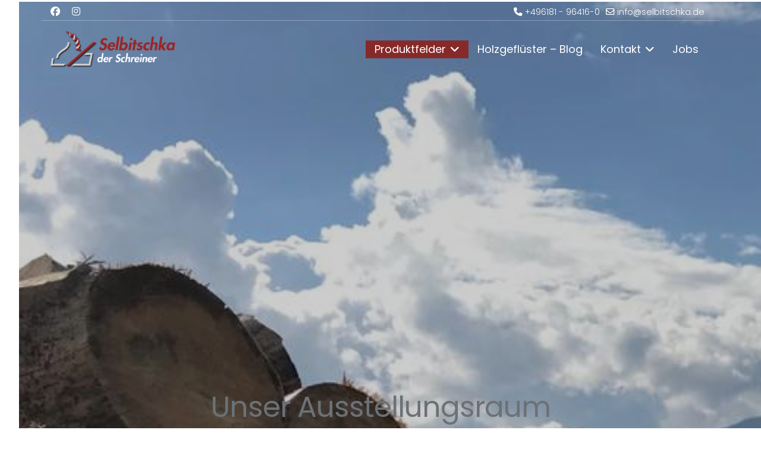

--- FILE ---
content_type: text/html; charset=utf-8
request_url: https://selbitschka.de/produktfelder/unser-ausstellungsraum
body_size: 5796
content:

<!doctype html>
<html lang="de-de" dir="ltr">
	<head>
		
		<meta name="viewport" content="width=device-width, initial-scale=1, shrink-to-fit=no">
		<meta charset="utf-8">
	<meta name="author" content="Super Admin">
	<meta name="generator" content="Joomla! - Open Source Content Management">
	<title>Unser Ausstellungsraum – Selbitschka – der Schreiner</title>
	<link href="/templates/shaper_helixultimate/images/favicon.ico" rel="icon" type="image/vnd.microsoft.icon">
<link href="/media/vendor/joomla-custom-elements/css/joomla-alert.min.css?0.4.1" rel="stylesheet">
	<link href="/media/plg_system_jcepro/site/css/content.min.css?86aa0286b6232c4a5b58f892ce080277" rel="stylesheet">
	<link href="/media/plg_system_jcemediabox/css/jcemediabox.min.css?7d30aa8b30a57b85d658fcd54426884a" rel="stylesheet">
	<link href="/templates/shaper_helixultimate/css/bootstrap.min.css" rel="stylesheet">
	<link href="/plugins/system/helixultimate/assets/css/system-j4.min.css" rel="stylesheet">
	<link href="/media/system/css/joomla-fontawesome.min.css?f46636" rel="stylesheet">
	<link href="/templates/shaper_helixultimate/css/template.css" rel="stylesheet">
	<link href="/templates/shaper_helixultimate/css/presets/default.css" rel="stylesheet">
	<link href="/templates/shaper_helixultimate/css/custom.css" rel="stylesheet">
	<link href="/modules/mod_djimageslider/themes/default/css/djimageslider.css" rel="stylesheet">
	<style>.logo-image {height:60px;}.logo-image-phone {height:60px;}</style>
	<style>@media(max-width: 992px) {.logo-image {height: 36px;}.logo-image-phone {height: 36px;}}</style>
	<style>@media(max-width: 576px) {.logo-image {height: 36px;}.logo-image-phone {height: 36px;}}</style>
<script src="/media/vendor/jquery/js/jquery.min.js?3.7.1"></script>
	<script src="/media/legacy/js/jquery-noconflict.min.js?504da4"></script>
	<script src="/media/mod_menu/js/menu.min.js?f46636" type="module"></script>
	<script type="application/json" class="joomla-script-options new">{"data":{"breakpoints":{"tablet":991,"mobile":480},"header":{"stickyOffset":"0"}},"joomla.jtext":{"ERROR":"Fehler","MESSAGE":"Nachricht","NOTICE":"Hinweis","WARNING":"Warnung","JCLOSE":"Schließen","JOK":"OK","JOPEN":"Öffnen"},"system.paths":{"root":"","rootFull":"https:\/\/selbitschka.de\/","base":"","baseFull":"https:\/\/selbitschka.de\/"},"csrf.token":"7fa5efea2a798559115ea7fd24c45609"}</script>
	<script src="/media/system/js/core.min.js?a3d8f8"></script>
	<script src="/media/vendor/bootstrap/js/alert.min.js?5.3.8" type="module"></script>
	<script src="/media/vendor/bootstrap/js/button.min.js?5.3.8" type="module"></script>
	<script src="/media/vendor/bootstrap/js/carousel.min.js?5.3.8" type="module"></script>
	<script src="/media/vendor/bootstrap/js/collapse.min.js?5.3.8" type="module"></script>
	<script src="/media/vendor/bootstrap/js/dropdown.min.js?5.3.8" type="module"></script>
	<script src="/media/vendor/bootstrap/js/modal.min.js?5.3.8" type="module"></script>
	<script src="/media/vendor/bootstrap/js/offcanvas.min.js?5.3.8" type="module"></script>
	<script src="/media/vendor/bootstrap/js/popover.min.js?5.3.8" type="module"></script>
	<script src="/media/vendor/bootstrap/js/scrollspy.min.js?5.3.8" type="module"></script>
	<script src="/media/vendor/bootstrap/js/tab.min.js?5.3.8" type="module"></script>
	<script src="/media/vendor/bootstrap/js/toast.min.js?5.3.8" type="module"></script>
	<script src="/media/system/js/showon.min.js?e51227" type="module"></script>
	<script src="/media/system/js/messages.min.js?9a4811" type="module"></script>
	<script src="/media/plg_system_jcemediabox/js/jcemediabox.min.js?7d30aa8b30a57b85d658fcd54426884a"></script>
	<script src="/templates/shaper_helixultimate/js/main.js"></script>
	<script src="/media/djextensions/jquery-easing-1.4.1/jquery.easing.min.js"></script>
	<script src="/modules/mod_djimageslider/assets/js/slider.js?v=4.6.6"></script>
	<script type="application/ld+json">{"@context":"https://schema.org","@graph":[{"@type":"Organization","@id":"https://selbitschka.de/#/schema/Organization/base","name":"Selbitschka – der Schreiner","url":"https://selbitschka.de/"},{"@type":"WebSite","@id":"https://selbitschka.de/#/schema/WebSite/base","url":"https://selbitschka.de/","name":"Selbitschka – der Schreiner","publisher":{"@id":"https://selbitschka.de/#/schema/Organization/base"}},{"@type":"WebPage","@id":"https://selbitschka.de/#/schema/WebPage/base","url":"https://selbitschka.de/produktfelder/unser-ausstellungsraum","name":"Unser Ausstellungsraum – Selbitschka – der Schreiner","isPartOf":{"@id":"https://selbitschka.de/#/schema/WebSite/base"},"about":{"@id":"https://selbitschka.de/#/schema/Organization/base"},"inLanguage":"de-DE"},{"@type":"Article","@id":"https://selbitschka.de/#/schema/com_content/article/12","name":"Unser Ausstellungsraum","headline":"Unser Ausstellungsraum","inLanguage":"de-DE","thumbnailUrl":"images/produkte/ausstellungsraum/thumbnails/thumb_bild-2-ausstellungsraum.jpg","isPartOf":{"@id":"https://selbitschka.de/#/schema/WebPage/base"}}]}</script>
	<script>jQuery(document).ready(function(){WfMediabox.init({"base":"\/","theme":"light","width":"","height":"","lightbox":0,"shadowbox":0,"icons":1,"overlay":1,"overlay_opacity":0,"overlay_color":"","transition_speed":500,"close":2,"labels":{"close":"Close","next":"Next","previous":"Previous","cancel":"Cancel","numbers":"{{numbers}}","numbers_count":"{{current}} of {{total}}","download":"Download"},"swipe":true,"expand_on_click":true});});</script>
	<script>template="shaper_helixultimate";</script>
<link rel="apple-touch-icon" sizes="180x180" href="/favicons/apple-touch-icon.png">
<link rel="icon" type="image/png" sizes="32x32" href="/favicons/favicon-32x32.png">
<link rel="icon" type="image/png" sizes="16x16" href="/favicons/favicon-16x16.png">
<link rel="manifest" href="/favicons/site.webmanifest">
<link rel="mask-icon" href="/favicons/safari-pinned-tab.svg" color="#b0113b">
<link rel="shortcut icon" href="/favicons/favicon.ico">
<meta name="msapplication-TileColor" content="#ffffff">
<meta name="msapplication-config" content="/favicons/browserconfig.xml">
<meta name="theme-color" content="#ffffff">
			</head>
	<body class="site helix-ultimate hu com_content com-content view-article layout-blog task-none itemid-111 de-de ltr sticky-header layout-fluid offcanvas-init offcanvs-position-right  produkte kacheln">

		
		
		<div class="body-wrapper">
			<div class="body-innerwrapper">
				
	<div class="sticky-header-placeholder"></div>

<div id="sp-top-bar">
	<div class="container">
		<div class="container-inner">
			<div class="row">
				<div id="sp-top1" class="col-lg-6">
					<div class="sp-column text-center text-lg-start">
													<ul class="social-icons"><li class="social-icon-facebook"><a target="_blank" rel="noopener noreferrer" href="https://www.facebook.com/SchreinereiSelbitschka/" aria-label="Facebook"><span class="fab fa-facebook" aria-hidden="true"></span></a></li><li class="social-icon-instagram"><a target="_blank" rel="noopener noreferrer" href="https://www.instagram.com/schreinerei_selbitschka" aria-label="Instagram"><span class="fab fa-instagram" aria-hidden="true"></span></a></li></ul>						
												
					</div>
				</div>

				<div id="sp-top2" class="col-lg-6">
					<div class="sp-column text-center text-lg-end">
						
													<ul class="sp-contact-info"><li class="sp-contact-phone"><span class="fas fa-phone" aria-hidden="true"></span> <a href="tel:+496181964160">+496181 - 96416-0</a></li><li class="sp-contact-email"><span class="far fa-envelope" aria-hidden="true"></span> <a href="mailto:info@selbitschka.de">info@selbitschka.de</a></li></ul>												
					</div>
				</div>
			</div>
		</div>
	</div>
</div>

<header id="sp-header">
	<div class="container">
		<div class="container-inner">
			<div class="row align-items-center">

				<!-- Left toggler if left/offcanvas -->
				
				<!-- Logo -->
				<div id="sp-logo" class="col-auto">
					<div class="sp-column">
						<div class="logo"><a href="/">
				<img class='logo-image '
					srcset='https://selbitschka.de/images/selbitschka-logo.png 1x'
					src='https://selbitschka.de/images/selbitschka-logo.png'
					height='60'
					alt='Selbitschka – der Schreiner'
				/>
				</a></div>						
					</div>
				</div>

				<!-- Menu -->
				<div id="sp-menu" class="col-auto flex-auto">
					<div class="sp-column d-flex justify-content-end align-items-center">
						<nav class="sp-megamenu-wrapper d-flex" role="navigation" aria-label="navigation"><ul class="sp-megamenu-parent menu-animation-fade d-none d-lg-block"><li class="sp-menu-item sp-has-child current-item active"><a aria-current="page"  href="/produktfelder"  >Produktfelder</a><div class="sp-dropdown sp-dropdown-main sp-menu-right" style="width: 280px;"><div class="sp-dropdown-inner"><ul class="sp-dropdown-items"><li class="sp-menu-item"><a   href="/produktfelder/moebel-innenausbau"  >Möbel &amp; Innenausbau</a></li><li class="sp-menu-item"><a   href="/produktfelder/kuechen"  >Küchen</a></li><li class="sp-menu-item"><a   href="/produktfelder/geschaeftsraeume-messebau"  >Geschäftsräume &amp; Messebau</a></li><li class="sp-menu-item"><a   href="/produktfelder/cnc-arbeiten"  >CNC-Arbeiten &amp; Serienfertigung</a></li><li class="sp-menu-item"><a   href="/produktfelder/haustueren"  >Haustüren</a></li><li class="sp-menu-item"><a   href="/produktfelder/innentueren"  >Innentüren</a></li><li class="sp-menu-item"><a   href="/produktfelder/fenster-und-glasfassaden"  >Fenster &amp; Glasfassaden</a></li><li class="sp-menu-item"><a   href="/produktfelder/ausstellungsraum"  >Unser Ausstellungsraum</a></li><li class="sp-menu-item"><a   href="/produktfelder/einbruch-reparatur"  >Einbruchschutz &amp; Reparaturen</a></li><li class="sp-menu-item"><a   href="/produktfelder/brandschutz"  >Brandschutz</a></li></ul></div></div></li><li class="sp-menu-item"><a   href="/holzgefluester"  >Holzgeflüster – Blog</a></li><li class="sp-menu-item sp-has-child"><a   href="/kontakt"  >Kontakt</a><div class="sp-dropdown sp-dropdown-main sp-menu-right" style="width: 280px;"><div class="sp-dropdown-inner"><ul class="sp-dropdown-items"><li class="sp-menu-item"><a   href="/impressum"  >Impressum</a></li><li class="sp-menu-item"><a   href="/datenschutzerklaerung"  >Datenschutzerklärung</a></li><li class="sp-menu-item"><a   href="/allgemeine-geschaeftsbedingungen"  >AGB</a></li></ul></div></div></li><li class="sp-menu-item"><a   href="/jobs"  >Jobs</a></li></ul></nav>						

						<!-- Related Modules -->
						<div class="d-none d-lg-flex header-modules align-items-center">
							
													</div>

						<!-- Right toggler  -->
													
  <a id="offcanvas-toggler"
     class="offcanvas-toggler-secondary offcanvas-toggler-right d-flex d-lg-none align-items-center"
     href="#"
     aria-label="Menu"
     title="Menu">
     <div class="burger-icon"><span></span><span></span><span></span></div>
  </a>											</div>
				</div>
			</div>
		</div>
	</div>
</header>
				<main id="sp-main">
					
<section id="sp-slider" >

				
	
<div class="row">
	<div id="sp-slide" class="col-lg-12 "><div class="sp-column "><div class="sp-module  desktop"><div class="sp-module-content">

<div style="border: 0px !important;">
    <div id="djslider-loader110" class="djslider-loader djslider-loader-default" data-animation='{"auto":"1","looponce":"0","transition":"linear","css3transition":"linear","duration":"2000","delay":6500}' data-djslider='{"id":110,"slider_type":"2","slide_size":"2600","visible_slides":1,"direction":"left","show_buttons":"0","show_arrows":"1","preload":"100","css3":"1"}' tabindex="0">
        <div id="djslider110" class="djslider djslider-default img-vcenter" style="height: 1300px; width: 2600px; max-width: 2600px !important;">
            <div id="slider-container110" class="slider-container" >
                <ul id="slider110" class="djslider-in">
                                            <li style="margin: 0 0px 0px 0 !important; height: 1300px; width: 2600px;">
                                                                                            <img class="dj-image" src="/images/slider/start/whatsapp-image-2022-10-13-at-21.49.21.jpeg#joomlaImage://local-images/slider/start/whatsapp-image-2022-10-13-at-21.49.21.jpeg?width=1024&height=900" alt="Selbitschka – der Schreiner"  style="width: 100%; height: auto;"/>
                                                                                                                        <!-- Slide description area: START -->
                                <div class="slide-desc" style="bottom: 0%; left: 0%; width: 100%;">
                                    <div class="slide-desc-in">
                                        <div class="slide-desc-bg slide-desc-bg-default" style="background: #383838"></div>
                                        <div class="slide-desc-text slide-desc-text-default">
                                                                                            <div class="slide-title" style="color:#ffffff;">
                                                                                                            Selbitschka – der Schreiner                                                                                                        </div>
                                            
                                            
                                                                                        <div style="clear: both"></div>
                                        </div>
                                    </div>
                                </div>
                                <!-- Slide description area: END -->
                            
                        </li>
                                            <li style="margin: 0 0px 0px 0 !important; height: 1300px; width: 2600px;">
                                                                                            <img class="dj-image" src="/images/slider/start/whatsapp-image-2022-11-13-at-19.12.02.jpeg#joomlaImage://local-images/slider/start/whatsapp-image-2022-11-13-at-19.12.02.jpeg?width=1024&height=768" alt="Handwerk ..."  style="width: 100%; height: auto;"/>
                                                                                                                        <!-- Slide description area: START -->
                                <div class="slide-desc" style="bottom: 0%; left: 0%; width: 100%;">
                                    <div class="slide-desc-in">
                                        <div class="slide-desc-bg slide-desc-bg-default" style="background: #383838"></div>
                                        <div class="slide-desc-text slide-desc-text-default">
                                                                                            <div class="slide-title" style="color:#ffffff;">
                                                                                                            Handwerk ...                                                                                                        </div>
                                            
                                            
                                                                                        <div style="clear: both"></div>
                                        </div>
                                    </div>
                                </div>
                                <!-- Slide description area: END -->
                            
                        </li>
                                            <li style="margin: 0 0px 0px 0 !important; height: 1300px; width: 2600px;">
                                                                                            <img class="dj-image" src="/images/slider/start/whatsapp-image-2022-10-13-at-21.49.21-1.jpeg#joomlaImage://local-images/slider/start/whatsapp-image-2022-10-13-at-21.49.21-1.jpeg?width=1024&height=768" alt="... seit über 55 Jahren"  style="width: 100%; height: auto;"/>
                                                                                                                        <!-- Slide description area: START -->
                                <div class="slide-desc" style="bottom: 0%; left: 0%; width: 100%;">
                                    <div class="slide-desc-in">
                                        <div class="slide-desc-bg slide-desc-bg-default" style="background: #383838"></div>
                                        <div class="slide-desc-text slide-desc-text-default">
                                                                                            <div class="slide-title" style="color:#ffffff;">
                                                                                                            ... seit über 55 Jahren                                                                                                        </div>
                                            
                                            
                                                                                        <div style="clear: both"></div>
                                        </div>
                                    </div>
                                </div>
                                <!-- Slide description area: END -->
                            
                        </li>
                                    </ul>
            </div>
                            <div id="navigation110" class="navigation-container" style="top: 38.4615384615%; margin: 0 0.384615384615%;">
                                            <img id="prev110" class="prev-button showOnHover" src="/modules/mod_djimageslider/themes/default/images/prev.png" alt="Previous" tabindex="0" />
                        <img id="next110" class="next-button showOnHover" src="/modules/mod_djimageslider/themes/default/images/next.png" alt="Next" tabindex="0" />
                                                        </div>
                                </div>
    </div>
</div>
<div class="djslider-end" style="clear: both" tabindex="0"></div></div></div><div class="sp-module  mobile"><div class="sp-module-content">

<div style="border: 0px !important;">
    <div id="djslider-loader113" class="djslider-loader djslider-loader-default" data-animation='{"auto":"1","looponce":"0","transition":"linear","css3transition":"linear","duration":"2000","delay":6500}' data-djslider='{"id":113,"slider_type":"2","slide_size":"600","visible_slides":1,"direction":"left","show_buttons":"0","show_arrows":"0","preload":"100","css3":"1"}' tabindex="0">
        <div id="djslider113" class="djslider djslider-default img-vcenter" style="height: 300px; width: 600px; max-width: 600px !important;">
            <div id="slider-container113" class="slider-container" >
                <ul id="slider113" class="djslider-in">
                                            <li style="margin: 0 0px 0px 0 !important; height: 300px; width: 600px;">
                                                                                            <img class="dj-image" src="/images/slider/start/whatsapp-image-2022-10-13-at-21.49.21.jpeg#joomlaImage://local-images/slider/start/whatsapp-image-2022-10-13-at-21.49.21.jpeg?width=1024&height=900" alt="Selbitschka – der Schreiner"  style="width: 100%; height: auto;"/>
                                                                                                                        <!-- Slide description area: START -->
                                <div class="slide-desc" style="bottom: 0%; left: 0%; width: 100%;">
                                    <div class="slide-desc-in">
                                        <div class="slide-desc-bg slide-desc-bg-default" style="background: #383838"></div>
                                        <div class="slide-desc-text slide-desc-text-default">
                                                                                            <div class="slide-title" style="color:#ffffff;">
                                                                                                            Selbitschka – der Schreiner                                                                                                        </div>
                                            
                                            
                                                                                        <div style="clear: both"></div>
                                        </div>
                                    </div>
                                </div>
                                <!-- Slide description area: END -->
                            
                        </li>
                                            <li style="margin: 0 0px 0px 0 !important; height: 300px; width: 600px;">
                                                                                            <img class="dj-image" src="/images/slider/start/whatsapp-image-2022-11-13-at-19.12.02.jpeg#joomlaImage://local-images/slider/start/whatsapp-image-2022-11-13-at-19.12.02.jpeg?width=1024&height=768" alt="Handwerk ..."  style="width: 100%; height: auto;"/>
                                                                                                                        <!-- Slide description area: START -->
                                <div class="slide-desc" style="bottom: 0%; left: 0%; width: 100%;">
                                    <div class="slide-desc-in">
                                        <div class="slide-desc-bg slide-desc-bg-default" style="background: #383838"></div>
                                        <div class="slide-desc-text slide-desc-text-default">
                                                                                            <div class="slide-title" style="color:#ffffff;">
                                                                                                            Handwerk ...                                                                                                        </div>
                                            
                                            
                                                                                        <div style="clear: both"></div>
                                        </div>
                                    </div>
                                </div>
                                <!-- Slide description area: END -->
                            
                        </li>
                                            <li style="margin: 0 0px 0px 0 !important; height: 300px; width: 600px;">
                                                                                            <img class="dj-image" src="/images/slider/start/whatsapp-image-2022-10-13-at-21.49.21-1.jpeg#joomlaImage://local-images/slider/start/whatsapp-image-2022-10-13-at-21.49.21-1.jpeg?width=1024&height=768" alt="... seit über 55 Jahren"  style="width: 100%; height: auto;"/>
                                                                                                                        <!-- Slide description area: START -->
                                <div class="slide-desc" style="bottom: 0%; left: 0%; width: 100%;">
                                    <div class="slide-desc-in">
                                        <div class="slide-desc-bg slide-desc-bg-default" style="background: #383838"></div>
                                        <div class="slide-desc-text slide-desc-text-default">
                                                                                            <div class="slide-title" style="color:#ffffff;">
                                                                                                            ... seit über 55 Jahren                                                                                                        </div>
                                            
                                            
                                                                                        <div style="clear: both"></div>
                                        </div>
                                    </div>
                                </div>
                                <!-- Slide description area: END -->
                            
                        </li>
                                    </ul>
            </div>
                                </div>
    </div>
</div>
<div class="djslider-end" style="clear: both" tabindex="0"></div></div></div></div></div></div>
				
	</section>

<section id="sp-main-body" >

										<div class="container">
					<div class="container-inner">
						
	
<div class="row">
	
<div id="sp-component" class="col-lg-12 ">
	<div class="sp-column ">
		<div id="system-message-container" aria-live="polite"></div>


		
		<div class="article-details  produkte kacheln" itemscope itemtype="https://schema.org/Article">
    <meta itemprop="inLanguage" content="de-DE">

    
    
    
            <span class="badge bg-danger featured-article-badge">Featured</span>
    
            <div class="article-header">
                            <h1 itemprop="headline">
                    Unser Ausstellungsraum                </h1>
            
            
            
                    </div>
    
    <div class="article-can-edit d-flex flex-wrap justify-content-between">
                
            </div>

    
        
                
    
        
        
        
        <div itemprop="articleBody">
             
<p>Wir freuen uns auf Ihren Besuch in unserem neuen Ausstellungsraum!</p>
<p>&nbsp;</p>
<div class="wf-columns wf-columns-stack-medium wf-columns-gap-large wf-columns-layout-auto" data-wf-columns="1">
<div class="wf-column">
<p><img src="/images/produkte/ausstellungsraum/bild6-ausstellungsraum.jpg" alt="bild6 ausstellungsraum" width="556" height="216" /></p>
<p><img src="/images/produkte/ausstellungsraum/bild-4-ausstellungsraum.jpg" alt="bild 4 ausstellungsraum" width="556" height="238" /></p>
</div>
<div class="wf-column">
<p><img src="/images/produkte/ausstellungsraum/bild-2-ausstellungsraum.jpg" alt="bild 2 ausstellungsraum" width="3583" height="3151" /></p>
</div>
</div>
<p>&nbsp;</p>        </div>

        
        
        
    

        
    

   
                </div>

			</div>
</div>
</div>
											</div>
				</div>
						
	</section>

<footer id="sp-footer" >

						<div class="container">
				<div class="container-inner">
			
	
<div class="row">
	<div id="sp-footer1" class="col-lg-6 "><div class="sp-column "><div class="sp-module "><div class="sp-module-content">
<div id="mod-custom119" class="mod-custom custom">
    <p><strong>Adolf Selbitschka GmbH</strong></p>
<p>Pfützenweg 49<br />63456 Hanau/Klein-Auheim</p>
<p>Tel.:&nbsp;<a href="tel:+496181964160">06181 - 9 6416-0</a><br />Fax: 06181 - 9 6416-29</p>
<p><a href="mailto:info@selbitschka.de"></a><a href="mailto:info@selbitschka.de">info@selbitschka.de</a></p></div>
</div></div><div class="sp-module "><div class="sp-module-content"><div class="mod-footer">
    <div class="footer1">© 2026 Selbitschka.de</div>
    <div class="footer2"> </div>
</div>
</div></div></div></div><div id="sp-footer2" class="col-lg-6 "><div class="sp-column "><div class="sp-module  subnavi hor legal"><div class="sp-module-content"><ul class="mod-menu mod-list menu">
<li class="item-108"><a href="/impressum" >Impressum</a></li><li class="item-109"><a href="/datenschutzerklaerung" >Datenschutzerklärung</a></li><li class="item-110"><a href="/allgemeine-geschaeftsbedingungen" >AGB</a></li></ul>
</div></div><div class="sp-module  socialicons"><div class="sp-module-content">
<div id="mod-custom125" class="mod-custom custom">
    <div><a href="https://www.facebook.com/SchreinereiSelbitschka/" target="_blank" rel="noopener"><img src="/images/icons/facebook-brands.png" alt="facebook brands" width="25" height="25" /></a> <a href="https://www.instagram.com/schreinerei_selbitschka" target="_blank" rel="noopener"><img src="/images/icons/instagram-brands.png" alt="instagram brands" width="22" height="25" /></a></div></div>
</div></div></div></div></div>
							</div>
			</div>
			
	</footer>
				</main>
			</div>
		</div>

		<!-- Off Canvas Menu -->
		<div class="offcanvas-overlay"></div>
		<!-- Rendering the offcanvas style -->
		<!-- If canvas style selected then render the style -->
		<!-- otherwise (for old templates) attach the offcanvas module position -->
					<div class="offcanvas-menu border-menu " tabindex="-1" inert>
	<div class="d-flex align-items-center justify-content-between p-3 pt-4">
				<a href="#" class="close-offcanvas" role="button" aria-label="Close Off-canvas">
			<div class="burger-icon" aria-hidden="true">
				<span></span>
				<span></span>
				<span></span>
			</div>
		</a>
	</div>
	<div class="offcanvas-inner">
		<div class="d-flex header-modules mb-3">
			
					</div>
		
					<div class="sp-module "><div class="sp-module-content"><ul class="mod-menu mod-list menu nav-pills">
<li class="item-111 current active menu-deeper menu-parent"><a href="/produktfelder" aria-current="location">Produktfelder<span class="menu-toggler"></span></a><ul class="mod-menu__sub list-unstyled small menu-child"><li class="item-117"><a href="/produktfelder/moebel-innenausbau" >Möbel &amp; Innenausbau</a></li><li class="item-123"><a href="/produktfelder/kuechen" >Küchen</a></li><li class="item-124"><a href="/produktfelder/geschaeftsraeume-messebau" >Geschäftsräume &amp; Messebau</a></li><li class="item-125"><a href="/produktfelder/cnc-arbeiten" >CNC-Arbeiten &amp; Serienfertigung</a></li><li class="item-126"><a href="/produktfelder/haustueren" >Haustüren</a></li><li class="item-127"><a href="/produktfelder/innentueren" >Innentüren</a></li><li class="item-128"><a href="/produktfelder/fenster-und-glasfassaden" >Fenster &amp; Glasfassaden</a></li><li class="item-129"><a href="/produktfelder/ausstellungsraum" >Unser Ausstellungsraum</a></li><li class="item-130"><a href="/produktfelder/einbruch-reparatur" >Einbruchschutz &amp; Reparaturen</a></li><li class="item-131"><a href="/produktfelder/brandschutz" >Brandschutz</a></li></ul></li><li class="item-112"><a href="/holzgefluester" >Holzgeflüster – Blog</a></li><li class="item-113 menu-deeper menu-parent"><a href="/kontakt" >Kontakt<span class="menu-toggler"></span></a><ul class="mod-menu__sub list-unstyled small menu-child"><li class="item-115"><a href="/impressum" >Impressum</a></li><li class="item-116"><a href="/datenschutzerklaerung" >Datenschutzerklärung</a></li><li class="item-132"><a href="/allgemeine-geschaeftsbedingungen" >AGB</a></li></ul></li><li class="item-114"><a href="/jobs" >Jobs</a></li></ul>
</div></div>		
		
					<div class="mb-4">
				<ul class="sp-contact-info"><li class="sp-contact-phone"><span class="fas fa-phone" aria-hidden="true"></span> <a href="tel:+496181964160">+496181 - 96416-0</a></li><li class="sp-contact-email"><span class="far fa-envelope" aria-hidden="true"></span> <a href="mailto:info@selbitschka.de">info@selbitschka.de</a></li></ul>			</div>
		
				
					
		
		<!-- custom module position -->
		
	</div>
</div>				

		
		

		<!-- Go to top -->
					<a href="#" class="sp-scroll-up" aria-label="Scroll to top"><span class="fas fa-angle-up" aria-hidden="true"></span></a>
					</body>
</html>

--- FILE ---
content_type: text/css
request_url: https://selbitschka.de/templates/shaper_helixultimate/css/presets/default.css
body_size: 533
content:
body,.sp-preloader{background-color:#fff;color:#252525}.sp-preloader>div{background:#862a29}.sp-preloader>div:after{background:#fff}#sp-top-bar{background:#333;color:#fff}#sp-top-bar a{color:#fff}#sp-header{background:#fff}#sp-menu ul.social-icons a:hover,#sp-menu ul.social-icons a:focus{color:#862a29}a{color:#862a29}a:hover,a:focus,a:active{color:#5f1e1d}.tags>li{display:inline-block}.tags>li a{background:rgba(134,42,41,.1);color:#862a29}.tags>li a:hover{background:#5f1e1d}.article-social-share .social-share-icon ul li a{color:#252525}.article-social-share .social-share-icon ul li a:hover,.article-social-share .social-share-icon ul li a:focus{background:#862a29}.pager>li a{border:1px solid #ededed;color:#252525}.sp-reading-progress-bar{background-color:#862a29}.sp-megamenu-parent>li>a{color:#fff}.sp-megamenu-parent>li:hover>a{color:#862a29}.sp-megamenu-parent>li.active>a,.sp-megamenu-parent>li.active:hover>a{color:#862a29}.sp-megamenu-parent .sp-dropdown .sp-dropdown-inner{background:#fff}.sp-megamenu-parent .sp-dropdown li.sp-menu-item>a{color:#252525}.sp-megamenu-parent .sp-dropdown li.sp-menu-item>a:hover{color:#862a29}.sp-megamenu-parent .sp-dropdown li.sp-menu-item.active>a{color:#862a29}.sp-megamenu-parent .sp-mega-group>li>a{color:#252525}#offcanvas-toggler>.fa{color:#fff}#offcanvas-toggler>.fa:hover,#offcanvas-toggler>.fa:focus,#offcanvas-toggler>.fa:active{color:#862a29}#offcanvas-toggler>.fas{color:#fff}#offcanvas-toggler>.fas:hover,#offcanvas-toggler>.fas:focus,#offcanvas-toggler>.fas:active{color:#862a29}#offcanvas-toggler>.far{color:#fff}#offcanvas-toggler>.far:hover,#offcanvas-toggler>.far:focus,#offcanvas-toggler>.far:active{color:#862a29}.offcanvas-menu{background-color:#fff;color:#252525}.offcanvas-menu .offcanvas-inner a{color:#252525}.offcanvas-menu .offcanvas-inner a:hover,.offcanvas-menu .offcanvas-inner a:focus,.offcanvas-menu .offcanvas-inner a:active{color:#862a29}.offcanvas-menu .offcanvas-inner ul.menu>li a,.offcanvas-menu .offcanvas-inner ul.menu>li span{color:#252525}.offcanvas-menu .offcanvas-inner ul.menu>li a:hover,.offcanvas-menu .offcanvas-inner ul.menu>li a:focus,.offcanvas-menu .offcanvas-inner ul.menu>li span:hover,.offcanvas-menu .offcanvas-inner ul.menu>li span:focus{color:#862a29}.offcanvas-menu .offcanvas-inner ul.menu>li.menu-parent>a>.menu-toggler,.offcanvas-menu .offcanvas-inner ul.menu>li.menu-parent>.menu-separator>.menu-toggler{color:rgba(37,37,37,.5)}.offcanvas-menu .offcanvas-inner ul.menu>li.menu-parent .menu-toggler{color:rgba(37,37,37,.5)}.offcanvas-menu .offcanvas-inner ul.menu>li li a{color:rgba(37,37,37,.8)}.btn-primary,.sppb-btn-primary{border-color:#862a29;background-color:#862a29}.btn-primary:hover,.sppb-btn-primary:hover{border-color:#5f1e1d;background-color:#5f1e1d}ul.social-icons>li a:hover{color:#862a29}.sp-page-title{background:#862a29}.layout-boxed .body-innerwrapper{background:#fff}.sp-module ul>li>a{color:#252525}.sp-module ul>li>a:hover{color:#862a29}.sp-module .latestnews>div>a{color:#252525}.sp-module .latestnews>div>a:hover{color:#862a29}.sp-module .tagscloud .tag-name:hover{background:#862a29}.search .btn-toolbar button{background:#862a29}#sp-footer,#sp-bottom{background:#484848;color:#96989d}#sp-footer a,#sp-bottom a{color:#96989d}#sp-footer a:hover,#sp-footer a:active,#sp-footer a:focus,#sp-bottom a:hover,#sp-bottom a:active,#sp-bottom a:focus{color:#b3100b}#sp-bottom .sp-module-content .latestnews>li>a>span{color:#96989d}.sp-comingsoon body{background-color:#862a29}.pagination>li>a,.pagination>li>span{color:#252525}.pagination>li>a:hover,.pagination>li>a:focus,.pagination>li>span:hover,.pagination>li>span:focus{color:#252525}.pagination>.active>a,.pagination>.active>span{border-color:#862a29;background-color:#862a29}.pagination>.active>a:hover,.pagination>.active>a:focus,.pagination>.active>span:hover,.pagination>.active>span:focus{border-color:#862a29;background-color:#862a29}.error-code,.coming-soon-number{color:#862a29}

--- FILE ---
content_type: text/css
request_url: https://selbitschka.de/templates/shaper_helixultimate/css/custom.css
body_size: 1871
content:
@import "custom_fonts.css";

/* 
CONTENT  BLOG  GALERIE  Teaser  Linkbox  Header  MegaMenu  OFFcanvas  SLIDER  FOOTER  GoogleMapsCCC
*/
.featured-article-badge {display: none; visibility: hidden;}

body {
  font-family: "Poppins", sans-serif;
  font-size: 18px;
  font-weight: 300;
  color: rgb(107, 113, 119);
  /*color: rgb(134, 147, 158);*/
}
b, strong {
  font-weight: 500;
}

.h1, .h2, .h3, .h4, .h5, .h6, h1, h2, h3, h4, h5, h6 {
  font-weight: 300;
  margin-top: 0;
  margin-bottom: .5rem;
  line-height: 1.2;
  letter-spacing: -0.02em;
  hyphens: auto;
}
.article-details .article-header h1,
.article-details .article-header h2,
.h1, h1 {
  font-size: 2.7em;
  font-weight: 400;
}
.h2, h2 {font-size: 2.0em;}
.h3, h3 {font-size: 1.7em;}
.h4, h4 {font-size: 1.5em;}
.h5, h5 {font-size: 1.3em;font-weight: 400;}
.h6, h6 {font-size: 1.1em;font-weight: 400;}

a img:hover {
  opacity: 0.75;
}

.desktop {display: block;}
.mobile	 {display: none;}

#sp-slider {
  margin-top: -120px;
}
#sp-feature {
  background: rgb(246, 247, 249);
  padding: 4em 0;
}
#sp-teaser-unten {
  background: #862A29;
}

.kacheln #sp-main-body {
  padding: 40px 0 100px;
}

.socialicons {
  margin-top: 1em;
}
.socialicons a {
  display: inline-block;
  width: max-content;
  margin-left: 1em;
}
.socialicons a img {
  filter: invert(1);
}


/* CONTENT */
.article-list .article {
  margin-bottom: 30px;
  padding: 20px;
  border: none;
  border-radius: 0px;
}
.article-list .article .article-header h1,
.article-list .article .article-header h2 {
  font-size: 1.2rem;
  margin: 0 0 1.25rem 0;
  font-weight: 400;
}
.article-list .article .article-intro-image img, .article-list .article .article-featured-video img, 
.article-list .article .article-featured-audio img, .article-list .article .article-feature-gallery img {
  border-radius: 0!important;
}
.article-list .article .article-intro-image, .article-list .article .article-featured-video, 
.article-list .article .article-featured-audio, .article-list .article .article-feature-gallery {
  margin: -20px -20px 20px -20px;
  border-radius: 3px 3px 0 0;
  border-bottom: none;
  overflow: hidden;
}



/* BLOG */
.blog .article-list .article .article-header h1, 
.blog .article-list .article .article-header h2 {
  font-size: 1.4rem;
  margin: 0 0 1.25rem 0;
  font-weight: 500;
}

.kacheln .article-header {
    text-align: center;
}


/* GALERIE */
.wf-column img {
  box-shadow: 0px 0px 1px #00000036;
}



/* Teaser Linkbox */
.teaser {
  padding: 4em 0;
}

.linkbox {
  padding: 0.5em 2em;
  width: max-content;
  display: block;
  margin: 0 auto;
}

.rot   {background: #862A29; color: #ffffff;}
.weiss {background: #ffffff; color: #862A29;}



/* Header */
#sp-top-bar {
  background: none;
  z-index: 99;
  position: relative;
  font-size: 0.9em;
}
#sp-top-bar .container {
  border-bottom: 1px solid rgba(256, 256, 256, 0.3);
  padding-bottom: 2px;
}
.sp-contact-info > li a {
    
}

#sp-header {background: none; box-shadow: none!important;}
#sp-header.header-sticky {
  position: fixed;
  z-index: 9999;
  top: 0;
  left: 0;
  width: 100%;
  animation: spFadeInDown 0.5s;
  background: rgba(28,49,74,0.95);
  box-shadow: 0 0 4px 0 rgba(0, 0, 0, 0.1)!important;
}



/* MegaMenu */
.sp-megamenu-parent > li > a, 
.sp-megamenu-parent > li > span {
  display: inline-block;
  padding: 0 15px;
  line-height: 30px;
  font-size: 1em;
  font-weight: 400 !important;
  margin: 0;
}
.header-sticky .sp-megamenu-parent > li > a, 
.header-sticky .sp-megamenu-parent > li > span {
  line-height: 80px;
}
.header-sticky .sp-megamenu-parent > li.active > a,
.header-sticky .sp-megamenu-parent > li.active:hover > a {
  color: #fff;
  background: #862A29;
}


.sp-megamenu-parent > li:hover > a {
  color: #862a29;
  background: rgba(256,256,256,0.5);
}
.sp-megamenu-parent > li.active > a,
.sp-megamenu-parent > li.active:hover > a {
  color: #fff;
  background: rgb(134, 42, 41);
}
.sp-megamenu-parent > li:last-child > a {
  padding: 0px 15px!important;
}

.sp-dropdown {
  width: max-content !important;
}
.sp-megamenu-parent .sp-dropdown .sp-dropdown-inner {
  padding: 20px 0;
}
.sp-megamenu-parent .sp-dropdown li.sp-menu-item > a, 
.sp-megamenu-parent .sp-dropdown li.sp-menu-item span:not(.sp-menu-badge) {
  font-size: 0.8em;
  line-height: 1.2;
  padding: 8px 15px;
  width: 100%;
}
.sp-megamenu-parent .sp-dropdown li.sp-menu-item.active > a {
  color: #fff;
  background: #862a29;
}
.sp-megamenu-parent .sp-dropdown li.sp-menu-item > a:hover {
  color: #862a29;
  background: rgba(0,0,0,0.05);
}



/* OFFcanvas */
.offcanvas-toggler-secondary {display: none;}

.offcanvas-menu {
  background-color: rgba(28,49,74,0.95);
}
.offcanvas-inner {
  background: #fff;
  padding: 50px 10px 25px!important;
}

#offcanvas-toggler .burger-icon > span,
.offcanvas-active .burger-icon > span, 
#modal-menu-toggler.active .burger-icon > span {
  display: block;
  height: 4px !important;
  background-color: #fff !important;
  margin: 5px 0;
  transition: background-color 0.3s ease-in, opacity 0.3s ease-in, transform 0.3s ease-in;
}
.offcanvas-active .burger-icon > span {background-color: #1c2f47 !important;}

.offcanvas-active .burger-icon > span:nth-child(3), 
#modal-menu-toggler.active .burger-icon > span:nth-child(3) {
  transform: translate(0, -8px) rotate(45deg);
}
.offcanvas-active .burger-icon > span:nth-child(1), 
#modal-menu-toggler.active .burger-icon > span:nth-child(1) {
  transform: translate(0, 10px) rotate(-45deg);
}
.close-offcanvas {top: 60px;}


.offcanvas-menu .offcanvas-inner .sp-contact-info {
  margin-top: 20px;
  padding: 0 15px;
}

.offcanvas-menu .offcanvas-inner ul.menu > li > ul li a {
  font-size: 15px;
  padding: 4px 0px;
  line-height: 18px;
  font-weight: 400;
  display: block;
  margin: 5px 0;
}

.offcanvas-menu .offcanvas-inner ul.menu > li.menu-parent > a > .menu-toggler::after, .offcanvas-menu .offcanvas-inner ul.menu > li.menu-parent > .menu-separator > .menu-toggler::after {
  font-weight: 900;
  font-size: 30px;
}

/* SLIDER */
.djslider {
  max-height: 85vh;
}

.djslider-default ul.djslider-in > li {
  background: #000!important;
}
.djslider-default img.dj-image {
  opacity: 0.8 !important;
}

.slide-desc,
.slide-desc-in {
  height: 100%;
}
.slide-desc-bg-default {
  /*background: RGBA(0,0,0,0.5)!important;*/
  background: none!important;
}
.slide-desc-text {
  filter: drop-shadow(0px 0px 2px rgba(0, 0, 0, 0.8));
  top: 13vw;
}
.slide-desc-text-default .slide-title {
  text-align: center;
  font-size: 5vw !important;
  color: #fff;
  margin-bottom: 10px;
  font-weight: 400 !important;
}

.mobile .slide-desc-text {
  top: 33vw;
}



/* FOOTER */
#sp-footer, #sp-bottom,
#sp-footer a, #sp-bottom a {
  color: #dbdbdb;
}
#sp-footer .container-inner {
    border-top: none!important;
}
.subnavi.hor li {
  display: block !important;
  line-height: 2.2em;
}



/* -- GoogleMapsCCC -- */
.gmap {
    float: right;
    width: 66%;
    margin: -18px 0 0 0;
}
iframe.embedGoogleMap {
    width: 100% !important;
}

.tccontentbefore > div {
  max-width: 290px;
  margin: auto;
  background: rgba(256,256,256,0.8);
  padding: 5px;
  font-size: 0.8em;
}

.btn.btn-primary.ccc, .btn.btn-secondary.ccc {
  background-color: rgb(155, 37, 35);
  padding: 0.5em 1em;
  margin: 1em auto 0;
  display: block;
  width: fit-content;
}



/*
#########################################################
#########################################################
*/

@media (max-width: 992px) {

  .container, .container-md, .container-sm {
    max-width: 100%!important;
  }
  .galerie #sp-main-body .wf-column {width: 48%!important;}

}


@media (max-width: 768px) {

  
  
}


@media (max-width:576px) {

  .desktop {display: none;}
  .mobile  {display: block;}

}

